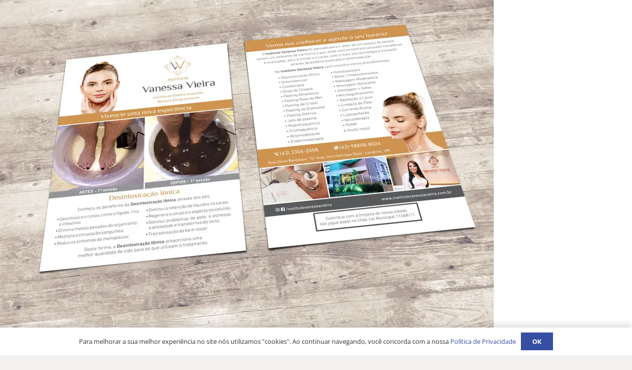

--- FILE ---
content_type: text/html; charset=UTF-8
request_url: https://fabiomoraes.com/portfolio/vanessa-vieira-flyer/flyer-desintoxicacao-ionica-vanessa-vieira-estetica-beleza-bem-estar-fabio-moraes-designer-grafico-londrina-sao-paulo/
body_size: 8005
content:
<!DOCTYPE HTML>
<html lang="pt-BR">
<head>
	<meta charset="UTF-8">
	<meta name='robots' content='index, follow, max-image-preview:large, max-snippet:-1, max-video-preview:-1' />
	<style>img:is([sizes="auto" i], [sizes^="auto," i]) { contain-intrinsic-size: 3000px 1500px }</style>
	
	<!-- This site is optimized with the Yoast SEO plugin v25.9 - https://yoast.com/wordpress/plugins/seo/ -->
	<title>flyer-desintoxicacao-ionica-vanessa-vieira-estetica-beleza-bem-estar-fabio-moraes-designer-grafico-londrina-sao-paulo - Fabio Moraes</title>
	<link rel="canonical" href="https://fabiomoraes.com/portfolio/vanessa-vieira-flyer/flyer-desintoxicacao-ionica-vanessa-vieira-estetica-beleza-bem-estar-fabio-moraes-designer-grafico-londrina-sao-paulo/" />
	<meta property="og:locale" content="pt_BR" />
	<meta property="og:type" content="article" />
	<meta property="og:title" content="flyer-desintoxicacao-ionica-vanessa-vieira-estetica-beleza-bem-estar-fabio-moraes-designer-grafico-londrina-sao-paulo - Fabio Moraes" />
	<meta property="og:url" content="https://fabiomoraes.com/portfolio/vanessa-vieira-flyer/flyer-desintoxicacao-ionica-vanessa-vieira-estetica-beleza-bem-estar-fabio-moraes-designer-grafico-londrina-sao-paulo/" />
	<meta property="og:site_name" content="Fabio Moraes" />
	<meta property="article:publisher" content="https://www.facebook.com/fabiomoraesdonascimento" />
	<meta property="og:image" content="https://fabiomoraes.com/portfolio/vanessa-vieira-flyer/flyer-desintoxicacao-ionica-vanessa-vieira-estetica-beleza-bem-estar-fabio-moraes-designer-grafico-londrina-sao-paulo" />
	<meta property="og:image:width" content="1000" />
	<meta property="og:image:height" content="667" />
	<meta property="og:image:type" content="image/jpeg" />
	<meta name="twitter:card" content="summary_large_image" />
	<meta name="twitter:site" content="@fabio_moraes" />
	<script type="application/ld+json" class="yoast-schema-graph">{"@context":"https://schema.org","@graph":[{"@type":"WebPage","@id":"https://fabiomoraes.com/portfolio/vanessa-vieira-flyer/flyer-desintoxicacao-ionica-vanessa-vieira-estetica-beleza-bem-estar-fabio-moraes-designer-grafico-londrina-sao-paulo/","url":"https://fabiomoraes.com/portfolio/vanessa-vieira-flyer/flyer-desintoxicacao-ionica-vanessa-vieira-estetica-beleza-bem-estar-fabio-moraes-designer-grafico-londrina-sao-paulo/","name":"flyer-desintoxicacao-ionica-vanessa-vieira-estetica-beleza-bem-estar-fabio-moraes-designer-grafico-londrina-sao-paulo - Fabio Moraes","isPartOf":{"@id":"https://fabiomoraes.com/#website"},"primaryImageOfPage":{"@id":"https://fabiomoraes.com/portfolio/vanessa-vieira-flyer/flyer-desintoxicacao-ionica-vanessa-vieira-estetica-beleza-bem-estar-fabio-moraes-designer-grafico-londrina-sao-paulo/#primaryimage"},"image":{"@id":"https://fabiomoraes.com/portfolio/vanessa-vieira-flyer/flyer-desintoxicacao-ionica-vanessa-vieira-estetica-beleza-bem-estar-fabio-moraes-designer-grafico-londrina-sao-paulo/#primaryimage"},"thumbnailUrl":"https://fabiomoraes.com/2016/wp-content/uploads/2019/05/flyer-desintoxicacao-ionica-vanessa-vieira-estetica-beleza-bem-estar-fabio-moraes-designer-grafico-londrina-sao-paulo.jpg","datePublished":"2019-05-15T20:30:26+00:00","breadcrumb":{"@id":"https://fabiomoraes.com/portfolio/vanessa-vieira-flyer/flyer-desintoxicacao-ionica-vanessa-vieira-estetica-beleza-bem-estar-fabio-moraes-designer-grafico-londrina-sao-paulo/#breadcrumb"},"inLanguage":"pt-BR","potentialAction":[{"@type":"ReadAction","target":["https://fabiomoraes.com/portfolio/vanessa-vieira-flyer/flyer-desintoxicacao-ionica-vanessa-vieira-estetica-beleza-bem-estar-fabio-moraes-designer-grafico-londrina-sao-paulo/"]}]},{"@type":"ImageObject","inLanguage":"pt-BR","@id":"https://fabiomoraes.com/portfolio/vanessa-vieira-flyer/flyer-desintoxicacao-ionica-vanessa-vieira-estetica-beleza-bem-estar-fabio-moraes-designer-grafico-londrina-sao-paulo/#primaryimage","url":"https://fabiomoraes.com/2016/wp-content/uploads/2019/05/flyer-desintoxicacao-ionica-vanessa-vieira-estetica-beleza-bem-estar-fabio-moraes-designer-grafico-londrina-sao-paulo.jpg","contentUrl":"https://fabiomoraes.com/2016/wp-content/uploads/2019/05/flyer-desintoxicacao-ionica-vanessa-vieira-estetica-beleza-bem-estar-fabio-moraes-designer-grafico-londrina-sao-paulo.jpg","width":1000,"height":667},{"@type":"BreadcrumbList","@id":"https://fabiomoraes.com/portfolio/vanessa-vieira-flyer/flyer-desintoxicacao-ionica-vanessa-vieira-estetica-beleza-bem-estar-fabio-moraes-designer-grafico-londrina-sao-paulo/#breadcrumb","itemListElement":[{"@type":"ListItem","position":1,"name":"Início","item":"https://fabiomoraes.com/"},{"@type":"ListItem","position":2,"name":"Vanessa Vieira (Flyer)","item":"https://fabiomoraes.com/portfolio/vanessa-vieira-flyer/"},{"@type":"ListItem","position":3,"name":"flyer-desintoxicacao-ionica-vanessa-vieira-estetica-beleza-bem-estar-fabio-moraes-designer-grafico-londrina-sao-paulo"}]},{"@type":"WebSite","@id":"https://fabiomoraes.com/#website","url":"https://fabiomoraes.com/","name":"Fabio Moraes","description":"Designer Gráfico e Designer Web. Sites institucionais em Wordpress.","publisher":{"@id":"https://fabiomoraes.com/#organization"},"potentialAction":[{"@type":"SearchAction","target":{"@type":"EntryPoint","urlTemplate":"https://fabiomoraes.com/?s={search_term_string}"},"query-input":{"@type":"PropertyValueSpecification","valueRequired":true,"valueName":"search_term_string"}}],"inLanguage":"pt-BR"},{"@type":"Organization","@id":"https://fabiomoraes.com/#organization","name":"Fabio Moraes","url":"https://fabiomoraes.com/","logo":{"@type":"ImageObject","inLanguage":"pt-BR","@id":"https://fabiomoraes.com/#/schema/logo/image/","url":"https://fabiomoraes.com/2016/wp-content/uploads/2016/03/Logo-Fabio-Moraes.jpg","contentUrl":"https://fabiomoraes.com/2016/wp-content/uploads/2016/03/Logo-Fabio-Moraes.jpg","width":350,"height":106,"caption":"Fabio Moraes"},"image":{"@id":"https://fabiomoraes.com/#/schema/logo/image/"},"sameAs":["https://www.facebook.com/fabiomoraesdonascimento","https://x.com/fabio_moraes","http://instagram.com/fabio_moraes/","https://www.linkedin.com/in/fabiomn"]}]}</script>
	<!-- / Yoast SEO plugin. -->


<link rel="canonical" href="https://fabiomoraes.com/portfolio/vanessa-vieira-flyer/flyer-desintoxicacao-ionica-vanessa-vieira-estetica-beleza-bem-estar-fabio-moraes-designer-grafico-londrina-sao-paulo" />
<meta name="viewport" content="width=device-width, initial-scale=1">
<meta name="theme-color" content="#FED09E">
<meta property="og:title" content="flyer-desintoxicacao-ionica-vanessa-vieira-estetica-beleza-bem-estar-fabio-moraes-designer-grafico-londrina-sao-paulo - Fabio Moraes">
<meta property="og:url" content="https://fabiomoraes.com/portfolio/vanessa-vieira-flyer/flyer-desintoxicacao-ionica-vanessa-vieira-estetica-beleza-bem-estar-fabio-moraes-designer-grafico-londrina-sao-paulo">
<meta property="og:locale" content="pt_BR">
<meta property="og:site_name" content="Fabio Moraes">
<meta property="og:type" content="article">
<meta property="og:image" content="https://www.hostg.xyz/aff_i?offer_id=6&amp;aff_id=49362&amp;url_id=1003" itemprop="image">
<script>
window._wpemojiSettings = {"baseUrl":"https:\/\/s.w.org\/images\/core\/emoji\/16.0.1\/72x72\/","ext":".png","svgUrl":"https:\/\/s.w.org\/images\/core\/emoji\/16.0.1\/svg\/","svgExt":".svg","source":{"concatemoji":"https:\/\/fabiomoraes.com\/2016\/wp-includes\/js\/wp-emoji-release.min.js?ver=3acba7b2bd6d0dd2af8cba3f1ff42a78"}};
/*! This file is auto-generated */
!function(s,n){var o,i,e;function c(e){try{var t={supportTests:e,timestamp:(new Date).valueOf()};sessionStorage.setItem(o,JSON.stringify(t))}catch(e){}}function p(e,t,n){e.clearRect(0,0,e.canvas.width,e.canvas.height),e.fillText(t,0,0);var t=new Uint32Array(e.getImageData(0,0,e.canvas.width,e.canvas.height).data),a=(e.clearRect(0,0,e.canvas.width,e.canvas.height),e.fillText(n,0,0),new Uint32Array(e.getImageData(0,0,e.canvas.width,e.canvas.height).data));return t.every(function(e,t){return e===a[t]})}function u(e,t){e.clearRect(0,0,e.canvas.width,e.canvas.height),e.fillText(t,0,0);for(var n=e.getImageData(16,16,1,1),a=0;a<n.data.length;a++)if(0!==n.data[a])return!1;return!0}function f(e,t,n,a){switch(t){case"flag":return n(e,"\ud83c\udff3\ufe0f\u200d\u26a7\ufe0f","\ud83c\udff3\ufe0f\u200b\u26a7\ufe0f")?!1:!n(e,"\ud83c\udde8\ud83c\uddf6","\ud83c\udde8\u200b\ud83c\uddf6")&&!n(e,"\ud83c\udff4\udb40\udc67\udb40\udc62\udb40\udc65\udb40\udc6e\udb40\udc67\udb40\udc7f","\ud83c\udff4\u200b\udb40\udc67\u200b\udb40\udc62\u200b\udb40\udc65\u200b\udb40\udc6e\u200b\udb40\udc67\u200b\udb40\udc7f");case"emoji":return!a(e,"\ud83e\udedf")}return!1}function g(e,t,n,a){var r="undefined"!=typeof WorkerGlobalScope&&self instanceof WorkerGlobalScope?new OffscreenCanvas(300,150):s.createElement("canvas"),o=r.getContext("2d",{willReadFrequently:!0}),i=(o.textBaseline="top",o.font="600 32px Arial",{});return e.forEach(function(e){i[e]=t(o,e,n,a)}),i}function t(e){var t=s.createElement("script");t.src=e,t.defer=!0,s.head.appendChild(t)}"undefined"!=typeof Promise&&(o="wpEmojiSettingsSupports",i=["flag","emoji"],n.supports={everything:!0,everythingExceptFlag:!0},e=new Promise(function(e){s.addEventListener("DOMContentLoaded",e,{once:!0})}),new Promise(function(t){var n=function(){try{var e=JSON.parse(sessionStorage.getItem(o));if("object"==typeof e&&"number"==typeof e.timestamp&&(new Date).valueOf()<e.timestamp+604800&&"object"==typeof e.supportTests)return e.supportTests}catch(e){}return null}();if(!n){if("undefined"!=typeof Worker&&"undefined"!=typeof OffscreenCanvas&&"undefined"!=typeof URL&&URL.createObjectURL&&"undefined"!=typeof Blob)try{var e="postMessage("+g.toString()+"("+[JSON.stringify(i),f.toString(),p.toString(),u.toString()].join(",")+"));",a=new Blob([e],{type:"text/javascript"}),r=new Worker(URL.createObjectURL(a),{name:"wpTestEmojiSupports"});return void(r.onmessage=function(e){c(n=e.data),r.terminate(),t(n)})}catch(e){}c(n=g(i,f,p,u))}t(n)}).then(function(e){for(var t in e)n.supports[t]=e[t],n.supports.everything=n.supports.everything&&n.supports[t],"flag"!==t&&(n.supports.everythingExceptFlag=n.supports.everythingExceptFlag&&n.supports[t]);n.supports.everythingExceptFlag=n.supports.everythingExceptFlag&&!n.supports.flag,n.DOMReady=!1,n.readyCallback=function(){n.DOMReady=!0}}).then(function(){return e}).then(function(){var e;n.supports.everything||(n.readyCallback(),(e=n.source||{}).concatemoji?t(e.concatemoji):e.wpemoji&&e.twemoji&&(t(e.twemoji),t(e.wpemoji)))}))}((window,document),window._wpemojiSettings);
</script>
<style id='wp-emoji-styles-inline-css'>

	img.wp-smiley, img.emoji {
		display: inline !important;
		border: none !important;
		box-shadow: none !important;
		height: 1em !important;
		width: 1em !important;
		margin: 0 0.07em !important;
		vertical-align: -0.1em !important;
		background: none !important;
		padding: 0 !important;
	}
</style>
<link rel='stylesheet' id='us-theme-css' href='https://fabiomoraes.com/2016/wp-content/uploads/us-assets/fabiomoraes.com_2016.css?ver=919c44f2' media='all' />
<link rel='stylesheet' id='theme-style-css' href='https://fabiomoraes.com/2016/wp-content/themes/Impreza-child/style.css?ver=8.38.1' media='all' />
<script></script><link rel="https://api.w.org/" href="https://fabiomoraes.com/wp-json/" /><link rel="alternate" title="JSON" type="application/json" href="https://fabiomoraes.com/wp-json/wp/v2/pages/7881" /><link rel="EditURI" type="application/rsd+xml" title="RSD" href="https://fabiomoraes.com/2016/xmlrpc.php?rsd" />

<link rel='shortlink' href='https://fabiomoraes.com/?p=7881' />
<link rel="alternate" title="oEmbed (JSON)" type="application/json+oembed" href="https://fabiomoraes.com/wp-json/oembed/1.0/embed?url=https%3A%2F%2Ffabiomoraes.com%2Fportfolio%2Fvanessa-vieira-flyer%2Fflyer-desintoxicacao-ionica-vanessa-vieira-estetica-beleza-bem-estar-fabio-moraes-designer-grafico-londrina-sao-paulo%2F" />
<link rel="alternate" title="oEmbed (XML)" type="text/xml+oembed" href="https://fabiomoraes.com/wp-json/oembed/1.0/embed?url=https%3A%2F%2Ffabiomoraes.com%2Fportfolio%2Fvanessa-vieira-flyer%2Fflyer-desintoxicacao-ionica-vanessa-vieira-estetica-beleza-bem-estar-fabio-moraes-designer-grafico-londrina-sao-paulo%2F&#038;format=xml" />
		<script id="us_add_no_touch">
			if ( ! /Android|webOS|iPhone|iPad|iPod|BlackBerry|IEMobile|Opera Mini/i.test( navigator.userAgent ) ) {
				document.documentElement.classList.add( "no-touch" );
			}
		</script>
				<script id="us_color_scheme_switch_class">
			if ( document.cookie.includes( "us_color_scheme_switch_is_on=true" ) ) {
				document.documentElement.classList.add( "us-color-scheme-on" );
			}
		</script>
		<meta name="generator" content="Powered by WPBakery Page Builder - drag and drop page builder for WordPress."/>
<meta name="generator" content="Powered by Slider Revolution 6.7.37 - responsive, Mobile-Friendly Slider Plugin for WordPress with comfortable drag and drop interface." />
<link rel="icon" href="https://fabiomoraes.com/2016/wp-content/uploads/2020/08/fabio-moraes-designer-grafico-londrina-sao-paulo-joinville-favicon-150x150.png" sizes="32x32" />
<link rel="icon" href="https://fabiomoraes.com/2016/wp-content/uploads/2020/08/fabio-moraes-designer-grafico-londrina-sao-paulo-joinville-favicon-350x350.png" sizes="192x192" />
<link rel="apple-touch-icon" href="https://fabiomoraes.com/2016/wp-content/uploads/2020/08/fabio-moraes-designer-grafico-londrina-sao-paulo-joinville-favicon-350x350.png" />
<meta name="msapplication-TileImage" content="https://fabiomoraes.com/2016/wp-content/uploads/2020/08/fabio-moraes-designer-grafico-londrina-sao-paulo-joinville-favicon-350x350.png" />
<script>function setREVStartSize(e){
			//window.requestAnimationFrame(function() {
				window.RSIW = window.RSIW===undefined ? window.innerWidth : window.RSIW;
				window.RSIH = window.RSIH===undefined ? window.innerHeight : window.RSIH;
				try {
					var pw = document.getElementById(e.c).parentNode.offsetWidth,
						newh;
					pw = pw===0 || isNaN(pw) || (e.l=="fullwidth" || e.layout=="fullwidth") ? window.RSIW : pw;
					e.tabw = e.tabw===undefined ? 0 : parseInt(e.tabw);
					e.thumbw = e.thumbw===undefined ? 0 : parseInt(e.thumbw);
					e.tabh = e.tabh===undefined ? 0 : parseInt(e.tabh);
					e.thumbh = e.thumbh===undefined ? 0 : parseInt(e.thumbh);
					e.tabhide = e.tabhide===undefined ? 0 : parseInt(e.tabhide);
					e.thumbhide = e.thumbhide===undefined ? 0 : parseInt(e.thumbhide);
					e.mh = e.mh===undefined || e.mh=="" || e.mh==="auto" ? 0 : parseInt(e.mh,0);
					if(e.layout==="fullscreen" || e.l==="fullscreen")
						newh = Math.max(e.mh,window.RSIH);
					else{
						e.gw = Array.isArray(e.gw) ? e.gw : [e.gw];
						for (var i in e.rl) if (e.gw[i]===undefined || e.gw[i]===0) e.gw[i] = e.gw[i-1];
						e.gh = e.el===undefined || e.el==="" || (Array.isArray(e.el) && e.el.length==0)? e.gh : e.el;
						e.gh = Array.isArray(e.gh) ? e.gh : [e.gh];
						for (var i in e.rl) if (e.gh[i]===undefined || e.gh[i]===0) e.gh[i] = e.gh[i-1];
											
						var nl = new Array(e.rl.length),
							ix = 0,
							sl;
						e.tabw = e.tabhide>=pw ? 0 : e.tabw;
						e.thumbw = e.thumbhide>=pw ? 0 : e.thumbw;
						e.tabh = e.tabhide>=pw ? 0 : e.tabh;
						e.thumbh = e.thumbhide>=pw ? 0 : e.thumbh;
						for (var i in e.rl) nl[i] = e.rl[i]<window.RSIW ? 0 : e.rl[i];
						sl = nl[0];
						for (var i in nl) if (sl>nl[i] && nl[i]>0) { sl = nl[i]; ix=i;}
						var m = pw>(e.gw[ix]+e.tabw+e.thumbw) ? 1 : (pw-(e.tabw+e.thumbw)) / (e.gw[ix]);
						newh =  (e.gh[ix] * m) + (e.tabh + e.thumbh);
					}
					var el = document.getElementById(e.c);
					if (el!==null && el) el.style.height = newh+"px";
					el = document.getElementById(e.c+"_wrapper");
					if (el!==null && el) {
						el.style.height = newh+"px";
						el.style.display = "block";
					}
				} catch(e){
					console.log("Failure at Presize of Slider:" + e)
				}
			//});
		  };</script>
<noscript><style> .wpb_animate_when_almost_visible { opacity: 1; }</style></noscript>		<style id="us-icon-fonts">@font-face{font-display:block;font-style:normal;font-family:"fontawesome";font-weight:900;src:url("https://fabiomoraes.com/2016/wp-content/themes/Impreza/fonts/fa-solid-900.woff2?ver=8.38.1") format("woff2")}.fas{font-family:"fontawesome";font-weight:900}@font-face{font-display:block;font-style:normal;font-family:"fontawesome";font-weight:400;src:url("https://fabiomoraes.com/2016/wp-content/themes/Impreza/fonts/fa-regular-400.woff2?ver=8.38.1") format("woff2")}.far{font-family:"fontawesome";font-weight:400}@font-face{font-display:block;font-style:normal;font-family:"fontawesome";font-weight:300;src:url("https://fabiomoraes.com/2016/wp-content/themes/Impreza/fonts/fa-light-300.woff2?ver=8.38.1") format("woff2")}.fal{font-family:"fontawesome";font-weight:300}@font-face{font-display:block;font-style:normal;font-family:"Font Awesome 5 Duotone";font-weight:900;src:url("https://fabiomoraes.com/2016/wp-content/themes/Impreza/fonts/fa-duotone-900.woff2?ver=8.38.1") format("woff2")}.fad{font-family:"Font Awesome 5 Duotone";font-weight:900}.fad{position:relative}.fad:before{position:absolute}.fad:after{opacity:0.4}@font-face{font-display:block;font-style:normal;font-family:"Font Awesome 5 Brands";font-weight:400;src:url("https://fabiomoraes.com/2016/wp-content/themes/Impreza/fonts/fa-brands-400.woff2?ver=8.38.1") format("woff2")}.fab{font-family:"Font Awesome 5 Brands";font-weight:400}</style>
		<!-- Google Tag Manager -->
<script>(function(w,d,s,l,i){w[l]=w[l]||[];w[l].push({'gtm.start':
new Date().getTime(),event:'gtm.js'});var f=d.getElementsByTagName(s)[0],
j=d.createElement(s),dl=l!='dataLayer'?'&l='+l:'';j.async=true;j.src=
'https://www.googletagmanager.com/gtm.js?id='+i+dl;f.parentNode.insertBefore(j,f);
})(window,document,'script','dataLayer','GTM-TKFVQ8');</script>
<!-- End Google Tag Manager -->
<img src="https://www.hostg.xyz/aff_i?offer_id=6&aff_id=49362&url_id=2951&file_id=1391&source=home-fm" width="0" height="0" style="position:absolute;visibility:hidden;" border="0" />
<meta name="have-i-been-pwned-verification" value="dweb_c8k4olcoqm6nmbi4l16yak8y">
<style id="us-design-options-css">.us_custom_eb849559{text-align:center!important}.us_custom_d2199d32{margin-top:30px!important}</style></head>
<body class="wp-singular page-template-default single single-page postid-7881 wp-theme-Impreza wp-child-theme-Impreza-child l-body Impreza_8.38.1 us-core_8.38.2 header_none links_underline headerinpos_top state_default wpb-js-composer js-comp-ver-8.6.1 vc_responsive">

<div class="l-canvas type_wide">
				<main id="page-content" class="l-main">
				<p class="attachment"><a ref="magnificPopup" href='https://fabiomoraes.com/2016/wp-content/uploads/2019/05/flyer-desintoxicacao-ionica-vanessa-vieira-estetica-beleza-bem-estar-fabio-moraes-designer-grafico-londrina-sao-paulo.jpg'><img loading="lazy" decoding="async" width="1000" height="667" src="https://fabiomoraes.com/2016/wp-content/uploads/2019/05/flyer-desintoxicacao-ionica-vanessa-vieira-estetica-beleza-bem-estar-fabio-moraes-designer-grafico-londrina-sao-paulo.jpg" class="attachment-medium size-medium" alt="" srcset="https://fabiomoraes.com/2016/wp-content/uploads/2019/05/flyer-desintoxicacao-ionica-vanessa-vieira-estetica-beleza-bem-estar-fabio-moraes-designer-grafico-londrina-sao-paulo.jpg 1000w, https://fabiomoraes.com/2016/wp-content/uploads/2019/05/flyer-desintoxicacao-ionica-vanessa-vieira-estetica-beleza-bem-estar-fabio-moraes-designer-grafico-londrina-sao-paulo-600x400.jpg 600w" sizes="auto, (max-width: 1000px) 100vw, 1000px" /></a></p>
<section class="l-section wpb_row height_medium"><div class="l-section-h i-cf"><div class="g-cols vc_row via_flex valign_top type_default stacking_default"><div class="vc_col-sm-12 wpb_column vc_column_container"><div class="vc_column-inner"><div class="wpb_wrapper"><div class="w-html"><img loading="lazy" decoding="async" src="https://www.hostg.xyz/aff_i?offer_id=6&aff_id=49362&url_id=1003" width="0" height="0" style="position:absolute;visibility:hidden;" border="0" /></div><div class="wpb_text_column"><div class="wpb_wrapper"><h1 style="text-align: center;">TUDO PARA HOSPEDAGEM WORDPRESS!</h1>
<h2 style="text-align: center;">Uma solução de hospedagem para WordPress rápida e segura, com 99,99% de uptime garantido</h2>
</div></div></div></div></div></div></div></section><section class="l-section wpb_row height_medium color_primary"><div class="l-section-h i-cf"><div class="g-cols vc_row via_flex valign_top type_default stacking_default"><div class="vc_col-sm-12 wpb_column vc_column_container"><div class="vc_column-inner"><div class="wpb_wrapper"><div class="wpb_text_column us_custom_eb849559"><div class="wpb_wrapper"><h2 class="title">Por que a Hostinger?</h2>
<p>Aqui nós entendemos que criar sites modernos requer um ambiente de hospedagem com estabilidade, segurança e otimizada.</p>
</div></div><div class="w-separator size_custom" style="height:40px" id="z6ee"><style></style></div><div class="w-iconbox iconpos_left style_default color_custom align_left"><div class="w-iconbox-icon" style="font-size:2rem;--icon-color:#ffffff;"><i class="fal fa-browser"></i></div><div class="w-iconbox-meta"><h4 class="w-iconbox-title">Otimizado para WordPress</h4><div class="w-iconbox-text"><p>Nós contribuímos ativamente para a base de códigos do WordPress, então você pode ter certeza que conhecemos todos os detalhes desse CMS global. Nossa rica paleta de recursos permite que você gerencie seu site no WordPress com facilidade.</p>
</div></div></div><div class="w-separator size_custom" style="height:40px" id="a7c7"><style></style></div><div class="w-iconbox us_custom_d2199d32 iconpos_left style_default color_custom align_left"><div class="w-iconbox-icon" style="font-size:2rem;--icon-color:#ffffff;"><i class="far fa-shield-alt"></i></div><div class="w-iconbox-meta"><h4 class="w-iconbox-title">Segurança Reforçada</h4><div class="w-iconbox-text"><p>Nós levamos segurança a sério. Todos os nossos servidores vêm com uma camada de segurança adicional gratuita. Isso significa que seu site WordPress será monitorado 24/7 e protegido contra a maioria das vulnerabilidades, vírus e outras ameaças.</p>
</div></div></div><div class="w-separator size_custom" style="height:40px" id="c869"><style></style></div><div class="w-iconbox iconpos_left style_default color_custom align_left"><div class="w-iconbox-icon" style="font-size:2rem;--icon-color:#ffffff;"><i class="far fa-tachometer-alt-fastest"></i></div><div class="w-iconbox-meta"><h4 class="w-iconbox-title">Velocidade</h4><div class="w-iconbox-text"><p>Se sua hospedagem WordPress não é rápida, ela não é relevante. Sabemos que milissegundos importam. Para te ajudar a vencer a concorrência, usamos o LiteSpeed WebServer &#8211; provavelmente o servidor web mais rápido do mundo, especialmente para o WordPress. O LiteSpeed também vem com o LS Cache Plugin que otimiza seu site WordPress para trabalhar com desempenho máximo.</p>
</div></div></div><div class="w-separator size_custom" style="height:40px" id="a8ed"><style></style></div><div class="w-iconbox us_custom_d2199d32 iconpos_left style_default color_custom align_left"><div class="w-iconbox-icon" style="font-size:2rem;--icon-color:#ffffff;"></div><div class="w-iconbox-meta"><h4 class="w-iconbox-title">Fácil para Desenvolver</h4><div class="w-iconbox-text"><p>Se você gosta de ajustar seus arquivos de vez em quando, você vai se surpreender. Nossa hospedagem WordPress permite que desenvolvedores tenham uma experiência perfeita de gerenciamento de sites.</p>
</div></div></div></div></div></div></div></div></section><section class="l-section wpb_row height_medium"><div class="l-section-h i-cf"><div class="g-cols vc_row via_flex valign_top type_default stacking_default"><div class="vc_col-sm-12 wpb_column vc_column_container"><div class="vc_column-inner"><div class="wpb_wrapper"><div class="wpb_text_column"><div class="wpb_wrapper"><h3 style="text-align: center;">Adquira agora a sua Hospedagem WordPress com recursos avançados para proporcionar o verdadeiro poder que o site merece!</h3>
</div></div><div class="w-html us_custom_eb849559"><a href="https://www.hostg.xyz/aff_c?offer_id=6&aff_id=49362&url_id=31" target="_blank"><img loading="lazy" decoding="async" src="https://media.go2speed.org/brand/files/hostinger/6/BR-970x250.jpg" width="970" height="250" border="0" /></a><img loading="lazy" decoding="async" src="https://www.hostg.xyz/aff_i?offer_id=6&file_id=1391&aff_id=49362&url_id=2951&file_id=1391&source=home-fm" width="0" height="0" style="position:absolute;visibility:hidden;" border="0" /></div><div class="w-btn-wrapper align_center"><a class="w-btn us-btn-style_1" href="https://www.hostg.xyz/aff_c?offer_id=6&amp;aff_id=49362&amp;url_id=31"><span class="w-btn-label">QUERO ESSA HOSPEDAGEM AGORA!</span></a></div></div></div></div></div></div></section>
			</main>
			</div>
<footer id="page-footer" class="l-footer"></footer><a class="w-toplink pos_left" href="#" title="Voltar ao topo" aria-label="Voltar ao topo" role="button"><i class="far fa-angle-up"></i></a>	<script id="us-global-settings">
		// Store some global theme options used in JS
		window.$us = window.$us || {};
		$us.canvasOptions = ( $us.canvasOptions || {} );
		$us.canvasOptions.disableEffectsWidth = 900;
		$us.canvasOptions.columnsStackingWidth = 900;
		$us.canvasOptions.backToTopDisplay = 30;
		$us.canvasOptions.scrollDuration = 1000;

		$us.langOptions = ( $us.langOptions || {} );
		$us.langOptions.magnificPopup = ( $us.langOptions.magnificPopup || {} );
		$us.langOptions.magnificPopup.tPrev = 'Anterior (tecla de seta para a esquerda)';
		$us.langOptions.magnificPopup.tNext = 'Próximo (tecla de seta para a direita)';
		$us.langOptions.magnificPopup.tCounter = '%curr% de %total%';

		$us.navOptions = ( $us.navOptions || {} );
		$us.navOptions.mobileWidth = 700;
		$us.navOptions.togglable = true;
		$us.ajaxUrl = 'https://fabiomoraes.com/2016/wp-admin/admin-ajax.php';
		$us.templateDirectoryUri = 'https://fabiomoraes.com/2016/wp-content/themes/Impreza';
		$us.responsiveBreakpoints = {"default":0,"laptops":1280,"tablets":1024,"mobiles":600};
		$us.userFavoritePostIds = '';
	</script>
	<script id="us-header-settings">if ( window.$us === undefined ) window.$us = {};$us.headerSettings = {"default":{"options":[],"layout":[]},"laptops":{"options":[],"layout":[]},"tablets":{"options":[],"layout":[]},"mobiles":{"options":[],"layout":[]},"is_hidden":true};</script>
		<script>
			window.RS_MODULES = window.RS_MODULES || {};
			window.RS_MODULES.modules = window.RS_MODULES.modules || {};
			window.RS_MODULES.waiting = window.RS_MODULES.waiting || [];
			window.RS_MODULES.defered = true;
			window.RS_MODULES.moduleWaiting = window.RS_MODULES.moduleWaiting || {};
			window.RS_MODULES.type = 'compiled';
		</script>
		<script type="speculationrules">
{"prefetch":[{"source":"document","where":{"and":[{"href_matches":"\/*"},{"not":{"href_matches":["\/2016\/wp-*.php","\/2016\/wp-admin\/*","\/2016\/wp-content\/uploads\/*","\/2016\/wp-content\/*","\/2016\/wp-content\/plugins\/*","\/2016\/wp-content\/themes\/Impreza-child\/*","\/2016\/wp-content\/themes\/Impreza\/*","\/*\\?(.+)"]}},{"not":{"selector_matches":"a[rel~=\"nofollow\"]"}},{"not":{"selector_matches":".no-prefetch, .no-prefetch a"}}]},"eagerness":"conservative"}]}
</script>
<link rel='stylesheet' id='rs-plugin-settings-css' href='//fabiomoraes.com/2016/wp-content/plugins/revslider/sr6/assets/css/rs6.css?ver=6.7.37' media='all' />
<style id='rs-plugin-settings-inline-css'>
#rs-demo-id {}
</style>
<script src="https://fabiomoraes.com/2016/wp-includes/js/jquery/jquery.min.js?ver=3.7.1" id="jquery-core-js"></script>
<script src="//fabiomoraes.com/2016/wp-content/plugins/revslider/sr6/assets/js/rbtools.min.js?ver=6.7.37" defer async id="tp-tools-js"></script>
<script src="//fabiomoraes.com/2016/wp-content/plugins/revslider/sr6/assets/js/rs6.min.js?ver=6.7.37" defer async id="revmin-js"></script>
<script src="https://fabiomoraes.com/2016/wp-content/themes/Impreza/common/js/base/passive-events.min.js?ver=8.38.1" id="us-passive-events-js"></script>
<script src="https://fabiomoraes.com/2016/wp-content/themes/Impreza/common/js/vendor/magnific-popup.js?ver=8.38.1" id="us-magnific-popup-js"></script>
<script src="https://fabiomoraes.com/2016/wp-content/themes/Impreza/common/js/base/header.no-cache.min.js?ver=8.38.1" id="us-header-no-cache-js"></script>
<script src="https://fabiomoraes.com/2016/wp-content/uploads/us-assets/fabiomoraes.com_2016.js?ver=e9d3fa9d" id="us-core-js"></script>
<script></script><div class="l-cookie pos_bottom"><div class="l-cookie-message">Para melhorar a sua melhor experiência no site nós utilizamos "cookies". Ao continuar navegando, você concorda com a nossa <a class="privacy-policy-link" href="https://fabiomoraes.com/politica-de-privacidade/" rel="privacy-policy">Política de Privacidade</a></div><button class="w-btn us-btn-style_1" id="us-set-cookie"><span>OK</span></button></div><!-- Google Tag Manager (noscript) -->
<noscript><iframe src="https://www.googletagmanager.com/ns.html?id=GTM-TKFVQ8"
height="0" width="0" style="display:none;visibility:hidden"></iframe></noscript>
<!-- End Google Tag Manager (noscript) --></body>
</html>
